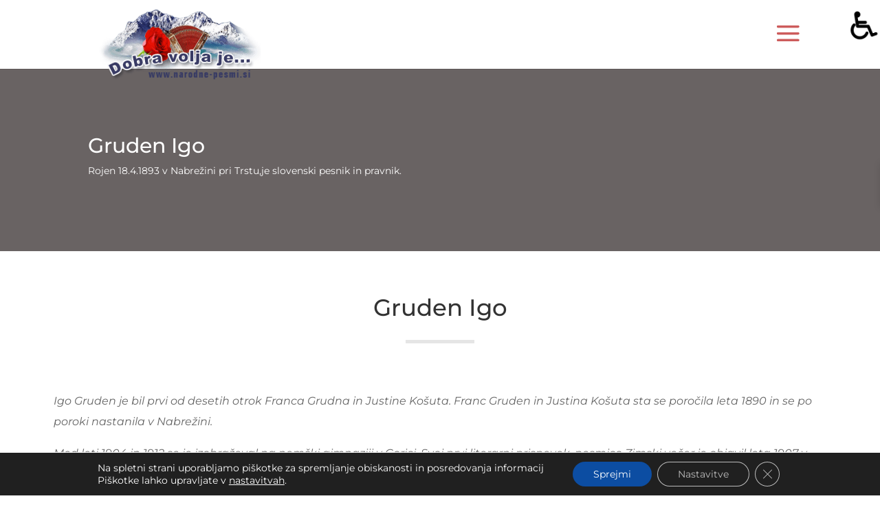

--- FILE ---
content_type: text/css
request_url: https://narodne-pesmi.si/wp-content/cache/asset-cleanup/css/item/side-cart-woocommerce__assets__css__xoo-wsc-style-css-v50730903fabd813674190c4844dd1b9ef42961ad.css
body_size: 2398
content:
/*!/wp-content/plugins/side-cart-woocommerce/assets/css/xoo-wsc-style.css*/.xoo-wsc-markup *::-webkit-scrollbar{width:8px}.xoo-wsc-markup *::-webkit-scrollbar-track{border-radius:10px;background:#f0f0f0}.xoo-wsc-markup *::-webkit-scrollbar-thumb{border-radius:50px;background:#d1d1d1}.xoo-wsc-container,.xoo-wsc-slider{position:fixed;background-color:#fff;z-index:999999;display:flex;flex-direction:column;width:95%;transition:0.5s ease-out}.xoo-wsc-modal *{box-sizing:border-box}.xoo-wsc-markup a{text-decoration:none}.xoo-wsc-opac{position:fixed;top:0;left:0;right:0;bottom:0;background-color:#000;z-index:999996;opacity:0;height:0;transition:height 0s 0.4s,opacity 0.4s 0s}.xoo-wsc-cart-active .xoo-wsc-opac{opacity:.8;height:100%;transition:height 0s 0s,opacity 0.4s}.xoo-wsc-body{flex-grow:1;overflow-y:auto;overflow-x:hidden}.xoo-wsc-loading .xoo-wsc-loader{display:block}span.xoo-wsc-loader{display:none;position:absolute;left:0;right:0;top:0;bottom:0;opacity:.5;background-color:#eee;opacity:.7;z-index:10}.xoo-wsc-loader-icon{display:none}.xoo-wsc-loading .xoo-wsc-loader-icon{position:absolute;transform:translate(-50%,-50%);top:47%;left:49%;z-index:11;font-size:24px;animation:xoo-wsc-spin 2s linear infinite;display:block}@keyframes xoo-wsc-spin{0%{transform:rotate(0deg)}100%{transform:rotate(360deg)}}body.xoo-wsc-cart-active,html.xoo-wsc-cart-active{overflow:hidden!important}.xoo-wsc-basket{margin:10px;z-index:9999997;cursor:pointer;position:fixed;transition:0.5s ease-out;align-items:center;justify-content:center;width:60px;height:60px}.xoo-wsc-basket[style*='block']{display:flex!important}.xoo-wsc-items-count{border-radius:50%;position:absolute;font-size:13px;width:28px;height:28px;line-height:28px;text-align:center;overflow:hidden}.xoo-wsc-fly-animating{opacity:1;position:absolute!important;height:150px;width:150px;z-index:100}.xoo-wsc-sc-bkcont{position:relative}.xoo-wsc-sc-cont .xoo-wsc-cart-trigger{display:flex;position:relative;cursor:pointer;align-items:center;justify-content:center}span.xoo-wsc-sc-count,span.xoo-wsch-items-count{border-radius:50%;height:18px;line-height:18px;width:18px;display:inline-block;text-align:center;font-size:13px;right:-7px;position:absolute;top:-4px}.xoo-wsc-sc-cont .xoo-wsc-cart-trigger>*{margin-right:3px}.xoo-wsc-notice-container{z-index:2;position:absolute;top:0;left:0;right:0;display:none}ul.xoo-wsc-notices{margin:0;list-style-type:none;padding:0}.xoo-wsc-notice-success{background-color:#DFF0D8;color:#3C763D}.xoo-wsc-notice-error{color:#a94442;background-color:#f2dede}ul.xoo-wsc-notices li{padding:15px 20px;list-style-type:none}ul.xoo-wsc-notices li span{margin-right:6px}span.xoo-wsc-undo-item{float:right;text-decoration:underline;cursor:pointer}.xoo-wsc-notices a.button.wc-forward{display:none}.xoo-wscb-icon{font-size:37px}.xoo-wscb-count{position:absolute;z-index:1;background-color:#fff0;font-size:15px;height:45px;line-height:45px;text-align:center;left:0;right:0}.xoo-wsc-header{padding:15px;color:#000}span.xoo-wsch-close{position:absolute;cursor:pointer}span.xoo-wsch-text{margin-left:8px}.xoo-wsch-top .xoo-wsch-basket{display:table;position:relative}.xoo-wsch-top{display:flex;margin:0 auto;align-items:center}.xoo-wsc-product{display:flex;border-bottom:1px solid #eee}.xoo-wsc-img-col{align-self:center}.xoo-wsc-sum-col{flex-grow:1;padding-left:15px;display:flex;flex-direction:column}.xoo-wsc-img-col img{width:100%;height:auto}.xoo-wsc-sm-left{flex-grow:1;display:flex;justify-content:space-between;flex-direction:column;min-width:0;row-gap:4px}.xoo-wsc-sm-right{align-items:flex-end;display:flex;flex-direction:column;justify-content:center;row-gap:4px}span.xoo-wsc-smr-del+.xoo-wsc-smr-ptotal{margin-top:auto}span.xoo-wsc-pname,span.xoo-wsc-pname a{font-weight:600}span.xoo-wsc-smr-del{cursor:pointer;margin:5px 0}.xoo-wsc-img-col span.xoo-wsc-smr-del{margin:5px auto;display:table}.xoo-wsc-sm-info{display:flex;min-width:0;gap:10px}.xoo-wsc-qty-price span{display:inline-block}.xoo-wsc-product dl.variation dd,.xoo-wsc-product dl.variation dt{margin:0 4px 0 0;display:inline-block;float:left;font-style:italic}.xoo-wsc-product dl.variation dt{clear:left}.xoo-wsc-product dl.variation,.xoo-wsc-product dl.variation p{margin:0;font-size:13px}.xoo-wsc-ft-buttons-cont{display:grid;text-align:center;grid-column-gap:5px;grid-row-gap:5px}a.xoo-wsc-ft-btn,.xoo-wsc-container .xoo-wsc-btn{display:flex;align-items:center;justify-content:center;flex-wrap:wrap}a.xoo-wsc-ft-btn,a.xoo-wsc-ft-btn:hover,.xoo-wsc-container .xoo-wsc-btn,.xoo-wsc-container .xoo-wsc-btn:hover{text-decoration:none}.xoo-wsc-ft-buttons-cont a.xoo-wsc-ft-btn:only-child{grid-column:1/-1}.xoo-wsc-ft-totals{width:100%;padding:5px 0 10px 0}.xoo-wsc-ft-amt{padding:3px;display:flex;justify-content:space-between}.xoo-wsc-ft-amt-value .xoo-wsc-toggle-slider{cursor:pointer;margin-left:5px}span.xoo-wsc-ft-amt-label{font-weight:600}.xoo-wsc-toggle-slider{cursor:pointer}.xoo-wsc-ft-amt-shipping .xoo-wsc-toggle-slider span{margin-left:5px}.xoo-wsc-ft-amt-label{flex-grow:1;padding-right:10px}.xoo-wsc-ft-amt-value{text-align:right}.xoo-wsc-ft-amt.xoo-wsc-less,.xoo-wsc-psavings,.xoo-wsc-psavings *{color:#4CAF50}.xoo-wsc-ft-amt-total{border-top:1px dashed #9E9E9E;margin-top:5px;padding-top:5px}.xoo-wsc-product.xoo-wsc-is-parent{border-bottom:0;padding-bottom:0}.xoo-wsc-product.xoo-wsc-is-child img{max-width:50px;margin-left:auto;float:right}.xoo-wsc-product.xoo-wsc-is-child{padding-top:5px}.xoo-wsc-empty-cart{padding:30px;display:flex;flex-direction:column;align-items:center}.xoo-wsc-empty-cart>*{margin-bottom:20px}span.xoo-wsc-ft-amt-label:after{content:":"}.xoo-wsc-ft-amt-savings+.xoo-wsc-ft-amt-subtotal{display:flex}.xoo-wsc-ft-amt-subtotal{display:table;margin:0 auto;font-weight:600}span.xoo-wsc-ft-amt-label{padding-right:5px}span.xoo-wsc-footer-txt{text-align:center;margin:-8px auto 10px;display:block;font-size:90%}span.xoo-wsc-del-txt{text-align:center;display:block;font-size:11px;text-transform:uppercase}a.xoo-wsc-ft-btn-checkout .amount{font-style:italic}a.xoo-wsc-ft-btn-checkout .amount:before{content:"-";margin:0 8px;font-weight:700}.xoo-wsc-is-child:has(+.xoo-wsc-is-child),.xoo-wsc-is-parent+.xoo-wsc-is-child{padding-bottom:5px;padding-top:10px;margin-top:0;border-radius:0;margin-bottom:0;box-shadow:0 0;border-bottom:0}.xoo-wsc-product.xoo-wsc-is-parent{margin-bottom:0;padding-bottom:0}.xoo-wsc-product.xoo-wsc-is-child:not(:has(+*)),.xoo-wsc-is-child:has(+.xoo-wsc-product:not(.xoo-wsc-is-child)){margin-top:0;padding-top:5px}.xoo-wsc-product dl.variation{flex-wrap:wrap}.xoo-wsc-product del{opacity:.5;text-decoration:line-through;display:inline-flex}.xoo-wsc-product del+ins{font-weight:600}.xoo-wsc-product del .amount{font-size:95%}.xoo-wsc-pattern-row .xoo-wsc-qty-box{margin-top:4px}.xoo-wsc-priceBox{display:flex;flex-wrap:wrap;row-gap:4px;column-gap:9px}span.xoo-wsc-psavlabel{text-transform:uppercase}.xoo-wsc-psavings{padding:2px 6px;border:1px solid #4CAF50;font-weight:600;display:flex;align-items:center;gap:5px;width:max-content;margin-top:auto}.xoo-wsc-psavings{font-size:80%}.xoo-wsc-body .xoo-wsc-products .xoo-wsc-psavings span.amount{font-size:inherit}.xoo-wsc-sm-right-tools{display:flex;gap:5px}.xoo-wsc-xoo_wsc_gift .xoo-wsc-sm-left{justify-content:center}.xoo-wsc-ft-amt-savings .xoo-wsc-ft-amt-label{font-weight:400}.xoo-wsc-ft-amt-savings{font-size:95%}.xoo-wsc-footer .xoo-wsc-ft-amt-savings .amount{font-size:inherit}body.rtl .xoo-wsc-sum-col{padding-right:15px;padding-left:0}body.rtl span.xoo-wsch-text{margin-right:8px;margin-left:0}body.rtl span.xoo-wsc-ft-amt-label{padding-left:5px;padding-right:0}body.rtl .xoo-wsc-product dl.variation dd,body.rtl .xoo-wsc-product dl.variation dt{float:right}body.rtl xoo-wsc-qty-price>span{margin-left:4px;margin-right:0}.xoo-wsc-markup-notices{top:20%;right:-100%;left:auto;position:fixed;box-shadow:2px 2px 9px 3px #eee;transition:all 0.5s;z-index:999997;width:0;max-width:400px}.xoo-wsc-markup-notices ul.xoo-wsc-notices li{padding:25px}.xoo-wsc-markup-notices.xoo-wsc-active{right:0;width:100%}.xoo-wsc-markup-notices .xoo-wsc-notice-container{position:relative;display:block}.xoo-wsc-qty-price>span{display:inline-block;margin-right:4px}.xoo-wsc-sml-qty span{display:inline-block}.xoo-wsc-markup[data-wpr-lazyrender]{content-visibility:visible!important}.xoo-wsc-qty-price{display:flex;width:100%;align-items:center;flex-wrap:wrap;justify-content:flex-start}.xoo-wsc-pattern-card{margin:10px 20px;padding:0}.xoo-wsc-pattern-card .xoo-wsc-psavings{margin-top:2px}.xoo-wsc-pattern-card .xoo-wsc-product dl.variation{display:flex}.xoo-wsc-pattern-card .xoo-wsc-product{flex-direction:column;position:relative;border-bottom:0;padding:0;height:100%;margin:0}.xoo-wsc-pattern-card span.xoo-wsc-smr-del{position:absolute;top:0;right:0;z-index:5;padding:10px;margin-top:0}.xoo-wsc-pattern-card .variation{justify-content:center}.xoo-wsc-sm-back,.xoo-wsc-sm-front{display:flex;flex-direction:column;justify-content:center;align-items:center;text-align:center;gap:4px}.xoo-wsc-sm-back-cont{position:absolute;top:0;bottom:0;right:0;left:0;overflow:auto}.xoo-wsc-pattern-card .xoo-wsc-img-col.xoo-wsc-caniming{z-index:10}.xoo-wsc-sm-front{z-index:1;height:100%}.xoo-wsc-sm-front:has(.xoo-wsc-sm-emp+*){padding:7px 10px}.xoo-wsc-card-cont{position:relative}.xoo-wsc-sm-back{padding:10px;min-height:100%}a.xoo-wsc-smr-link i{margin-right:3px}a.xoo-wsc-smr-link{opacity:.7;font-size:14px}.xoo-wsc-sm-front:has(.xoo-wsc-sm-emp+*) .xoo-wsc-sm-emp{display:none}.xoo-wsc-pattern-card .xoo-wsc-qty-price{justify-content:center;padding:0}.xoo-wsc-qty-price:has(.xoo-wsc-card-ptotal){justify-content:space-between}.xoo-wsc-pattern-card .xoo-wsc-img-col{align-self:center;z-index:2;position:relative;margin:-1px -1px 0 -1px}.xoo-wsc-pattern-card .xoo-wsc-img-col img{display:table;margin:0 auto}.xoo-wsc-qty-box-cont{width:100%;display:flex;align-items:center;flex-wrap:wrap;justify-content:center;row-gap:4px;column-gap:10px}.xoo-wsch-new .xoo-wsch-basket,.xoo-wsch-new .xoo-wsch-close,.xoo-wsch-new .xoo-wsch-text{position:relative;margin:0 4px}.xoo-wsch-new .xoo-wsch-basket{margin:0 8px}.xoo-wsch-new .xoo-wsch-close{cursor:pointer}.xoo-wsch-new .xoo-wsch-section{display:flex;align-items:center}.xoo-wsch-new.xoo-wsch-top{display:grid;grid-template-columns:1fr auto 1fr}.xoo-wsch-new .xoo-wsch-sec-right{grid-column:3;justify-self:end}.xoo-wsch-new .xoo-wsch-sec-left{grid-column:1;justify-self:start}.xoo-wsch-new .xoo-wsch-sec-center{grid-column:2;justify-self:center}